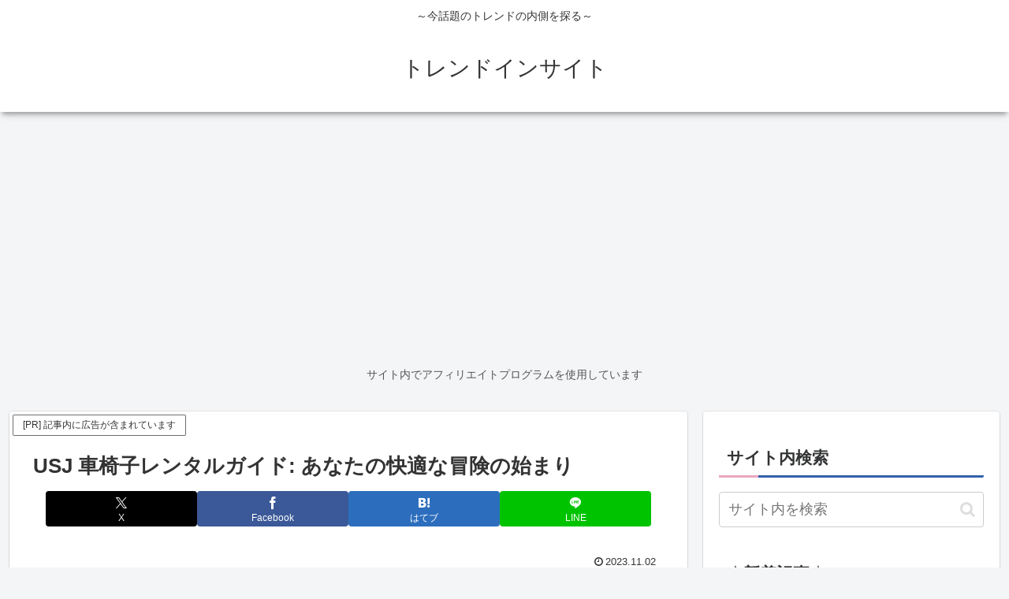

--- FILE ---
content_type: text/html; charset=utf-8
request_url: https://www.google.com/recaptcha/api2/aframe
body_size: 266
content:
<!DOCTYPE HTML><html><head><meta http-equiv="content-type" content="text/html; charset=UTF-8"></head><body><script nonce="7eyuIP1YzyH8tHQt-FbHuQ">/** Anti-fraud and anti-abuse applications only. See google.com/recaptcha */ try{var clients={'sodar':'https://pagead2.googlesyndication.com/pagead/sodar?'};window.addEventListener("message",function(a){try{if(a.source===window.parent){var b=JSON.parse(a.data);var c=clients[b['id']];if(c){var d=document.createElement('img');d.src=c+b['params']+'&rc='+(localStorage.getItem("rc::a")?sessionStorage.getItem("rc::b"):"");window.document.body.appendChild(d);sessionStorage.setItem("rc::e",parseInt(sessionStorage.getItem("rc::e")||0)+1);localStorage.setItem("rc::h",'1769175530126');}}}catch(b){}});window.parent.postMessage("_grecaptcha_ready", "*");}catch(b){}</script></body></html>